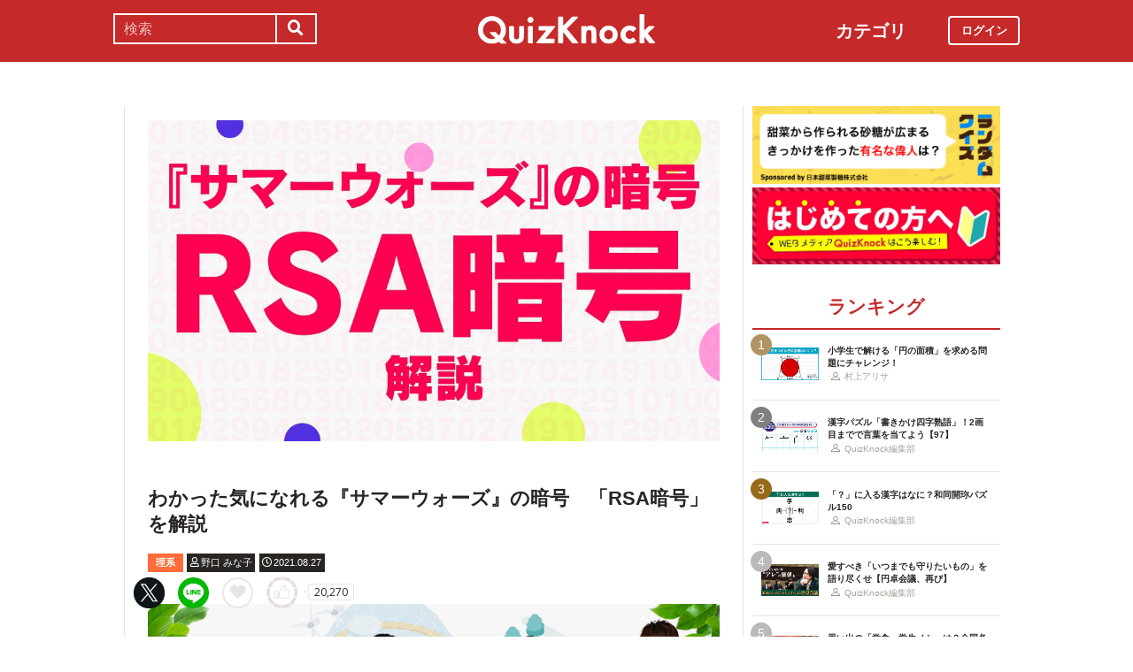

--- FILE ---
content_type: text/html; charset=utf-8
request_url: https://web.quizknock.com/rsa-cryptosystem
body_size: 13731
content:
<!DOCTYPE html><html><head><meta charset="utf-8">
<title>わかった気になれる『サマーウォーズ』の暗号　「RSA暗号」を解説</title>
<meta name="description" content="人気映画『サマーウォーズ』で、主人公・健二が紙とペンで解いた暗号をご存知でしょうか？　彼が解いたのは「RSA暗号」という暗号だとされています。「何かすごいことをやってのけた」イメージはありますが、それのどこがすごいのか、どうヤバいのか、解説します。">
<meta name="keywords" content="quizknock,クイズノック,クイズ,トリビア,メディア,バイラル,sns,baton,気になる,知的">
<link rel="canonical" href="https://web.quizknock.com/rsa-cryptosystem">
<meta property="og:title" content="わかった気になれる『サマーウォーズ』の暗号　「RSA暗号」を解説">
<meta property="og:description" content="人気映画『サマーウォーズ』で、主人公・健二が紙とペンで解いた暗号をご存知でしょうか？　彼が解いたのは「RSA暗号」という暗号だとされています。「何かすごいことをやってのけた」イメージはありますが、それのどこがすごいのか、どうヤバいのか、解説します。">
<meta property="og:type" content="article">
<meta property="og:url" content="https://web.quizknock.com/rsa-cryptosystem">
<meta property="og:image" content="https://quizknock.com/wp-content/uploads/2021/08/rsa.jpg">
<meta property="og:locale" content="ja_JP">
<meta name="twitter:card" content="summary_large_image"><link href="/assets/favicon.png" rel="shortcut icon" /><meta charset="UTF-8" /><meta name="csrf-param" content="authenticity_token" />
<meta name="csrf-token" content="zWQe7tgJlcmAKsverQYLuf7TNg76/y4Dv/AeCdH3isjJ11r4R1OL3XFKad+5nJZ11olB4f1ylvKFwQNclOJjRw==" /><meta content="width=device-width, initial-scale=1, maximum-scale=1" name="viewport" /><script src="https://ajax.googleapis.com/ajax/libs/jquery/1.11.0/jquery.min.js"></script><script src="https://cdnjs.cloudflare.com/ajax/libs/jquery-migrate/1.2.1/jquery-migrate.min.js"></script><script src="https://cdn.jsdelivr.net/npm/vue@2.6.11"></script><link crossorigin="anonymous" href="https://use.fontawesome.com/releases/v5.8.1/css/all.css" integrity="sha384-50oBUHEmvpQ+1lW4y57PTFmhCaXp0ML5d60M1M7uH2+nqUivzIebhndOJK28anvf" rel="stylesheet" /><link rel="stylesheet" href="/assets/application-60320e1c00e7c0200d7ac899f9a6d66aedf9742c8283dfa9f4470f7ddbf7dd47.css" media="all" data-turbolinks-track="reload" /><script src="/assets/application-14c339a1565085aabcfccd99096938eecbbd76a70c0eca1d2fa31f93423a90a6.js" data-turbolinks-track="reload"></script><script async="" src="https://www.googletagmanager.com/gtag/js?id=UA-84072310-1"></script><script>window.dataLayer = window.dataLayer || []
function gtag(){ dataLayer.push(arguments) }
gtag('js', new Date())
gtag('config', 'UA-84072310-1', {'optimize_id': 'GTM-TXNWNZV'})</script><script>function gtag_ad_event(event, position, url, id){
    param = {'ad_position': position, 'ad_url': url, 'ad_id': id}
    gtag('event', event, param)
    gtag('event', `${event}_${id}_${position}`, param)
}
function gtag_link_event(event, url, id){
    gtag('event', event, {'link_url': url, 'link_id': id})
}</script></head><body class="qk_wallpaper" data-action="show" data-controller="articles"><div class="header_size_box" id="header"></div><div class="main_top"><a href="https://apps.apple.com/app/apple-store/id1475094074?pt=117895237&amp;ct=web_header&amp;mt=8" id="header_iosapp_link"><div class="header_iosapp_container"><img class="appicon" src="/assets/iosapp.png" /><div class="text"><p class="name">QuizKnock</p><p class="body">アプリで記事をもっと見やすく</p></div><div class="download"><p>インストールする</p></div></div><script>if(navigator.userAgent.includes("iPhone") || navigator.userAgent.includes("iPad")) {
  $("#header_iosapp_link").show();
}</script></a><noscript><p class="err_msg_box">現在JavaScriptの設定が無効になっています。<br>
すべての機能を利用するにはJavaScriptの設定を有効にしてください。</p></noscript></div><div class="header--bar"><div class="header--bar__category"><h3>カテゴリ</h3><ul><li><a href="/category/puzzle"><span class="icon"><img src="/assets/idea.svg" /></span><p>謎解き</p></a></li><li><a href="/category/column"><span class="icon"><img src="/assets/book.svg" /></span><p>コラム</p></a></li><li><a href="/category/common-sense"><span class="icon"><img src="/assets/chest.svg" /></span><p>常識</p></a></li><li><a href="/category/science"><span class="icon"><img src="/assets/calculator.svg" /></span><p>理系</p></a></li><li><a href="/category/special"><span class="icon"><img src="/assets/favorites.svg" /></span><p>スペシャル</p></a></li><li><a href="/category/life"><span class="icon"><img src="/assets/pulse.svg" /></span><p>ライフ</p></a></li><li><a href="/category/words"><span class="icon"><img src="/assets/font-size.svg" /></span><p>ことば</p></a></li><li><a href="/category/culture"><span class="icon"><img src="/assets/profile_red.svg" /></span><p>カルチャー</p></a></li><li><a href="/category/social"><span class="icon"><img src="/assets/sociology.svg" /></span><p>社会</p></a></li><li><a href="/category/sports"><span class="icon"><img src="/assets/football.svg" /></span><p>スポーツ</p></a></li><li><a href="/category/morning"><span class="icon"><img src="/assets/newspaper.svg" /></span><p>時事ニュース</p></a></li><li><a href="/category/feature"><span class="icon"><img src="/assets/web_icon.svg" /></span><p>特集</p></a></li></ul></div><form class="search_form_pc" action="/search" accept-charset="UTF-8" method="get"><input name="utf8" type="hidden" value="&#x2713;" autocomplete="off" /><div class="search_box"><input type="text" name="keyword" id="keyword" value="" placeholder="検索" class="search_input" /><button class="submit" id="submit" type="submit" value=""><i class="fas fa-search"></i></button></div></form><div class="header--bar__logo"><a href="/"><img src="/assets/logo.svg" /></a></div><div class="header--bar__login"><a data-method="get" href="/users/sign_in"><span>ログイン</span></a></div></div><div class="wrapper"><div class="header"><div class="header--search"><i class="fas fa-search header--search__toggle"></i><div class="header--search__overlay"></div><div class="header--search__inner"><div class="wrap"><form class="search_form" action="/search" accept-charset="UTF-8" method="get"><input name="utf8" type="hidden" value="&#x2713;" autocomplete="off" /><div class="search_box"><input type="text" name="keyword" id="keyword" value="" placeholder="検索" class="search_input" /><button class="submit" id="submit" type="submit" value=""><i class="fas fa-search"></i></button></div></form><div class="header--search__tags qk_wallpaper"><h3 class="headline_nav">キーワード</h3><div class="tags"><a onClick="gtag(&#39;event&#39;, &#39;popular_keyword_click&#39;, {&#39;event_category&#39;: &#39;header&#39;, &#39;event_label&#39;: &#39;quizknock-chat&#39;});" href="/tag/QuizKnock%E9%9B%91%E8%AB%87%E4%B8%AD"><p>#QuizKnock雑談中</p></a><a onClick="gtag(&#39;event&#39;, &#39;popular_keyword_click&#39;, {&#39;event_category&#39;: &#39;header&#39;, &#39;event_label&#39;: &#39;syougakusei-math&#39;});" href="/tag/%E3%81%B2%E3%82%89%E3%82%81%E3%81%91%EF%BC%81%E7%AE%97%E6%95%B0%E3%83%8E%E3%83%BC%E3%83%88"><p>#ひらめけ！算数ノート</p></a><a onClick="gtag(&#39;event&#39;, &#39;popular_keyword_click&#39;, {&#39;event_category&#39;: &#39;header&#39;, &#39;event_label&#39;: &#39;puzzle&#39;});" href="/tag/puzzle"><p>#ウィークリー謎解き</p></a><a onClick="gtag(&#39;event&#39;, &#39;popular_keyword_click&#39;, {&#39;event_category&#39;: &#39;header&#39;, &#39;event_label&#39;: &#39;kyo-no-puzzle&#39;});" href="/kyo-no-puzzle"><p>#今日のパズル</p></a><a onClick="gtag(&#39;event&#39;, &#39;popular_keyword_click&#39;, {&#39;event_category&#39;: &#39;header&#39;, &#39;event_label&#39;: &#39;izawa-playlist&#39;});" href="/tag/%E4%BC%8A%E6%B2%A2%E6%8B%93%E5%8F%B8%E3%81%AE%E4%BD%8E%E5%80%8D%E9%80%9F%E3%83%97%E3%83%AC%E3%82%A4%E3%83%AA%E3%82%B9%E3%83%88"><p>#伊沢拓司の低倍速プレイリスト</p></a><a onClick="gtag(&#39;event&#39;, &#39;popular_keyword_click&#39;, {&#39;event_category&#39;: &#39;header&#39;, &#39;event_label&#39;: &#39;takamatsud-nantoka&#39;});" href="/tag/%E5%8F%8E%E9%8C%B2%E3%81%BE%E3%81%A7%E3%81%AB%E3%81%AA%E3%82%93%E3%81%A8%E3%81%8B%E3%81%97%E3%81%BE%E3%81%99%EF%BC%81"><p>#収録までになんとかします！</p></a></div></div></div></div></div><div class="header--menu"><div class="header--menu__toggle"><span></span><span></span><span></span></div><div class="header--menu__overlay"></div><div class="header--menu__inner"><div class="wrap"><div class="header--menu__tab qk_wallpaper"><h3 class="headline_nav">カテゴリ</h3><ul><li><a href="/category/puzzle"><span class="icon"><img src="/assets/idea.svg" /></span><p>謎解き</p></a></li><li><a href="/category/column"><span class="icon"><img src="/assets/book.svg" /></span><p>コラム</p></a></li><li><a href="/category/common-sense"><span class="icon"><img src="/assets/chest.svg" /></span><p>常識</p></a></li><li><a href="/category/science"><span class="icon"><img src="/assets/calculator.svg" /></span><p>理系</p></a></li><li><a href="/category/special"><span class="icon"><img src="/assets/favorites.svg" /></span><p>スペシャル</p></a></li><li><a href="/category/life"><span class="icon"><img src="/assets/pulse.svg" /></span><p>ライフ</p></a></li><li><a href="/category/words"><span class="icon"><img src="/assets/font-size.svg" /></span><p>ことば</p></a></li><li><a href="/category/culture"><span class="icon"><img src="/assets/profile_red.svg" /></span><p>カルチャー</p></a></li><li><a href="/category/social"><span class="icon"><img src="/assets/sociology.svg" /></span><p>社会</p></a></li><li><a href="/category/sports"><span class="icon"><img src="/assets/football.svg" /></span><p>スポーツ</p></a></li><li><a href="/category/morning"><span class="icon"><img src="/assets/newspaper.svg" /></span><p>時事ニュース</p></a></li><li><a href="/category/feature"><span class="icon"><img src="/assets/web_icon.svg" /></span><p>特集</p></a></li></ul></div><div class="header--menu__series qk_wallpaper"><h3 class="headline_nav">連載企画</h3><div class="series"><a href="/tag/QuizKnock%E9%9B%91%E8%AB%87%E4%B8%AD"><p>QuizKnock雑談中</p></a><a href="/tag/%E3%81%B2%E3%82%89%E3%82%81%E3%81%91%EF%BC%81%E7%AE%97%E6%95%B0%E3%83%8E%E3%83%BC%E3%83%88"><p>ひらめけ！算数ノート</p></a><a href="/tag/puzzle"><p>ウィークリー謎解き</p></a><a href="/kyo-no-puzzle"><p>今日のパズル</p></a><a href="/tag/%E4%BC%8A%E6%B2%A2%E6%8B%93%E5%8F%B8%E3%81%AE%E4%BD%8E%E5%80%8D%E9%80%9F%E3%83%97%E3%83%AC%E3%82%A4%E3%83%AA%E3%82%B9%E3%83%88"><p>伊沢拓司の低倍速プレイリスト</p></a><a href="/tag/%E5%8F%8E%E9%8C%B2%E3%81%BE%E3%81%A7%E3%81%AB%E3%81%AA%E3%82%93%E3%81%A8%E3%81%8B%E3%81%97%E3%81%BE%E3%81%99%EF%BC%81"><p>高松Dの「収録までになんとかします！」</p></a><a href="/partners"><p>応援企業クイズ</p></a></div></div><div class="banners"><h3 class="headline_nav">連載企画</h3><div class="series"><a href="/tag/QuizKnock%E9%9B%91%E8%AB%87%E4%B8%AD"><img src="/assets/zatsudan.png" /></a><a href="/tag/%E3%81%B2%E3%82%89%E3%82%81%E3%81%91%EF%BC%81%E7%AE%97%E6%95%B0%E3%83%8E%E3%83%BC%E3%83%88"><img src="/assets/web_hirameke_8.png" /></a><a href="/tag/puzzle"><img src="/assets/weekly.png" /></a><a href="/kyo-no-puzzle"><img src="/assets/puzzle_banner.png" /></a><a href="/tag/%E4%BC%8A%E6%B2%A2%E6%8B%93%E5%8F%B8%E3%81%AE%E4%BD%8E%E5%80%8D%E9%80%9F%E3%83%97%E3%83%AC%E3%82%A4%E3%83%AA%E3%82%B9%E3%83%88"><img src="/assets/playlist.jpg" /></a><a href="/tag/%E5%8F%8E%E9%8C%B2%E3%81%BE%E3%81%A7%E3%81%AB%E3%81%AA%E3%82%93%E3%81%A8%E3%81%8B%E3%81%97%E3%81%BE%E3%81%99%EF%BC%81"><img src="/assets/shuroku.jpg" /></a><a href="/partners"><img src="/assets/ichiran.png" /></a></div></div><div class="links qk_wallpaper"><p><i class="fas fa-user-graduate fa-fw"></i><a href="/writers">ライター紹介</a></p><p><i class="far fa-newspaper fa-fw"></i><a href="/archives">記事アーカイブ</a></p><p><i class="fas fa-envelope fa-fw"></i><a href="https://portal.quizknock.com/contact">広告 / お問い合わせ</a></p></div><div class="about"><div class="banner"><a onClick="gtag(&#39;event&#39;, &#39;banner_click&#39;, {&#39;event_category&#39;: &#39;common&#39;, &#39;event_label&#39;: &#39;first&#39;})" href="/about"><img src="/assets/web_banner_first.jpg" /></a></div></div></div></div></div></div><div class="main"><div class="left-column"><div article_name="rsa-cryptosystem" article_title="わかった気になれる『サマーウォーズ』の暗号　「RSA暗号」を解説" id="user_data" user_signed_in="false"></div><div id="page_data" question_group_id=""></div><div class="qk_wallpaper"><div class="articles_show" id="vue-article"><div class="thumbnail"><img src="https://quizknock.com/wp-content/uploads/2021/08/rsa.jpg" /></div><div class="article_info"><span class="subtitle"></span><h1 class="post_title" itemprop="headline" rel="bookmark">わかった気になれる『サマーウォーズ』の暗号　「RSA暗号」を解説</h1><p><a href="/category/science"><span class="category meta category-science">理系</span></a><span class="writer_name meta"><a href="/author/noguchi"><i class="far fa-user info_icon"></i><span class="label">野口 みな子</span></a></span><span class="post_date meta"><i class="far fa-clock info_icon"></i><span class="label">2021.08.27</span></span></p></div><div class="ad_below_article_title"><a target="_blank" onClick="gtag_ad_event(&#39;ad_click&#39;, &#39;below_article&#39;, &#39;https://zero-emission-school.jp/?utm_source=qkweb&amp;utm_medium=display&amp;utm_campaign=2504zeroemi_qkwebtitle&#39;, &#39;JERA202510-2&#39;);" href="https://zero-emission-school.jp/?utm_source=qkweb&amp;utm_medium=display&amp;utm_campaign=2504zeroemi_qkwebtitle"><img style="width: 100%" src="https://prod-files-secure.s3.us-west-2.amazonaws.com/bd69c84d-5783-4369-861b-b2e0c5db7de1/182a2566-8520-48bb-a169-1853d9be4681/Jera_Banner_3-1_ver1-06.png?X-Amz-Algorithm=AWS4-HMAC-SHA256&amp;X-Amz-Content-Sha256=UNSIGNED-PAYLOAD&amp;X-Amz-Credential=ASIAZI2LB466XZ45JR2S%2F20260114%2Fus-west-2%2Fs3%2Faws4_request&amp;X-Amz-Date=20260114T175451Z&amp;X-Amz-Expires=3600&amp;X-Amz-Security-Token=IQoJb3JpZ2luX2VjEFoaCXVzLXdlc3QtMiJIMEYCIQDyrcUWBAb4emHQbimJIIjh5BAFn6Go8pEivnRq6e7UsAIhAOyPHWahBr3x1fnguf3zXX1ZH4ai634b0dQhiuSUbXAFKv8DCCMQABoMNjM3NDIzMTgzODA1IgzvoXSYEYRX%2FrvQvloq3ANhPt6JzT0F%2BTtG41r2tJgSPK%2BIy%2FeMSKGyC989sadq%2FlyLUohDkfEtXgvC2LDKyPs9IEsXOb0fVRXURlnKMyG5cQ2FA%2FNFujzMblNyBWFGlzFq4vulCv5wsi2DqGf8PHBNDYzhI9HYxKcphWerh3cuOfc6Lh9TK5o6byxoLJ2g7fNLOXuD3j%[base64]%2Bsb6BUzCXYC6G6dujenIGX6Pbaqa3CXcZL8PlDx%2Fi9B6sHHOtBqsv2i9qq43ogdytds%2B1UK348PljDOoZBgu8q7UGDb1SLjY5F58k%2FCWnUhC4ezN%2BlR2a5Sex0mHsmw1ohvxtVzAMfgeaYxZoK%2BG7Af03Yt3L0yUo1sKUAPaNoTTciB90D%2B6IY%2BcjZqAEYWfNgYqfybAHva6vSZrkvoPO%2Fi%2BCKn9JyZlLimPmOhFdX50aknl1b%2FlW0VBt8bzCCq5%2FLBjqkAYLbcN6ZyFO%2FRyGyismfRKJGVlkNNFIk6GE4B3sel%2BYgIB21lM1Tbril7F%2BDzr7G3NzhE0YfwOfEaDQUsW%2FvaRULqkEOIaBUtNRpXyqYBuSs9uozmHoMdDyGqVqbDf4enpqeuVq%2B%2BSH2Q2hbU%2BJk1h3ZS4MlvShIMmTWDlG1K%2BXfZjgVkFfR9SGWuLiAUcSKoODniqeLeclqYI0eK6wv0pNnYTLO&amp;X-Amz-Signature=ffb5edefe33d52a8857a77d5acf46bc78867b995de90d9a9ab638a0b6f4c9ec2&amp;X-Amz-SignedHeaders=host&amp;x-amz-checksum-mode=ENABLED&amp;x-id=GetObject" /><div class="ad_annotation"><div class="pr">PR</div>株式会社JERA</div></a></div><script>gtag_ad_event('ad_view', 'below_article', 'https://zero-emission-school.jp/?utm_source=qkweb&amp;utm_medium=display&amp;utm_campaign=2504zeroemi_qkwebtitle', 'JERA202510-2')</script><article-logger article_id="77415" class="vue-entrypoint"></article-logger><article class="article_content"><!DOCTYPE html PUBLIC "-//W3C//DTD HTML 4.0 Transitional//EN" "http://www.w3.org/TR/REC-html40/loose.dtd">
<html><body>
<p>「<strong>よろしくお願いしまぁぁぁすっ！！</strong>」</p>
<p>主人公の高校生・小磯健二が、鼻血を流しながらキーボードのエンターキーを押し込むシーンが有名な、細田守監督の映画『<strong>サマーウォーズ</strong>』。絵・CGの美しさや爽快なストーリー展開はもちろんのこと、インターネット空間のいびつさや現実世界のつながりを描き、2009年制作の作品ながら、今観ても考えさせられる物語だ。</p>

<p style="text-align: center;"><img alt="" src="https://web.quizknock.com/wp-content/uploads/2021/08/samauxo.jpg"><span style="font-size: 10pt;">▲出典： <a href="https://prtimes.jp/main/html/rd/p/000000474.000008641.html">PR TIMES</a></span></p>

<p>そんな物語の冒頭に登場するのが、ある「<strong>暗号</strong>」である。健二がこの暗号に挑戦したことがきっかけで、彼はとんでもない展開に巻き込まれていく――。</p>
<p>一度でも『サマーウォーズ』を観たことがある人は、彼が「<strong>なにかすごいことをやってのけた</strong>」というのはきっと察することができるだろう。ただ、彼が何を成し遂げているかを知ると「なんかすごいこと」くらいではない。正直、語彙力が吹っ飛び、「ヤバい」としか言えなくなってしまうのではないか。<strong>それくらいヤバい</strong>のである。</p>
<p>そんな彼が解いたであろう暗号とは何なのか、そして彼がどう「ヤバい」のか、この記事ではそのエッセンスを紹介していく。</p>

<p><strong>＜ネタバレ注意＞</strong><br>
本記事では『サマーウォーズ』のストーリーの一部に触れています。ネタバレを好まない人はぜひ作品を視聴してからどうぞ。</p>

<div class="video-container"><iframe width="560" height="315" src="https://www.youtube.com/embed/2Wi2lb1sVk8" title="YouTube video player" frameborder="0" allow="accelerometer; autoplay; clipboard-write; encrypted-media; gyroscope; picture-in-picture" allowfullscreen></iframe></div>

<h2>目次</h2>
<p><span style="font-size: 12pt;">◎<a href="#summer">「サマーウォーズの暗号」とは？</a></span><br>
<span style="font-size: 12pt;">◎<a href="#key">暗号のメリットはここにある！</a></span><br>
<span style="font-size: 12pt;">◎<a href="#rsa">RSA暗号はこれだ！！！</a></span><br>
<span style="font-size: 12pt;">◎<a href="?page=2#matome">健二はなぜ「ヤバい」のか</a></span></p>

<h2 id="summer">「サマーウォーズの暗号」とは？</h2>
<p><ruby><rb>件</rb><rt>くだん</rt></ruby>の「暗号」とは、物語の序盤、健二の携帯に深夜に届いたメールのこと。「<strong>Solve Me</strong>（私を解いて）」という件名で送られたメールを開くと、画面いっぱいに数字が羅列されている。</p>

<p>「なんだこれ」と怪訝に眺める健二だが、数学オリンピックの日本代表も狙えるほどの数学愛好家。何かを感じ取り、すぐに紙とペンで一心不乱に解読にとりかかる。なんと<strong>3時間ほど</strong>でその意味するものを理解し、答えを返信するのだが、この行動がきっかけで仮想空間「OZ」の乗っ取り事件に巻き込まれ、さらには世界が窮地に立たされてしまう。</p>

<blockquote class="twitter-tweet">
<p lang="ja" dir="ltr">細田守の長編アニメ「サマーウォーズ」BS12でオンエア、神木隆之介らが声の出演<a href="https://t.co/skRm51nFJe">https://t.co/skRm51nFJe</a><a href="https://twitter.com/hashtag/%E3%82%B5%E3%83%9E%E3%83%BC%E3%82%A6%E3%82%A9%E3%83%BC%E3%82%BA?src=hash&amp;ref_src=twsrc%5Etfw">#サマーウォーズ</a> <a href="https://twitter.com/hashtag/%E7%B4%B0%E7%94%B0%E5%AE%88?src=hash&amp;ref_src=twsrc%5Etfw">#細田守</a> <a href="https://twitter.com/hashtag/%E7%A5%9E%E6%9C%A8%E9%9A%86%E4%B9%8B%E4%BB%8B?src=hash&amp;ref_src=twsrc%5Etfw">#神木隆之介</a> <a href="https://t.co/lLuqRHoc8c">pic.twitter.com/lLuqRHoc8c</a></p>— 映画ナタリー (@eiga_natalie) <a href="https://twitter.com/eiga_natalie/status/1426454069380411392?ref_src=twsrc%5Etfw">August 14, 2021</a>
</blockquote> <script async src="https://platform.twitter.com/widgets.js" charset="utf-8"></script>

<p>『サマーウォーズ』では、健二が解いた（実際には完全に解けてはいないのだが）暗号が何なのかは明言されていない。ただし、状況証拠的に有力視されている暗号がある。</p>
<p>それが「<strong><span class="marker_yellow">RSA暗号</span></strong>」だ。</p>

<p><span style="font-size: 10pt;">※実際には、健二が解いたものがRSA暗号であるかについては議論の余地があるが、この記事では「サマーウォーズの暗号＝RSA暗号」と仮定してすすめることをご容赦願いたい。</span></p>

<h2>RSA暗号とは</h2>

<p><strong>RSA暗号</strong>とは、1977年にアメリカのリベスト（Rivest）、シャミア（Shamir）、エーデルマン（Adleman）の3人によって発明された暗号アルゴリズムで、彼らの頭文字を取って命名された。聞き慣れない言葉のように感じるが、RSA暗号は今や<strong>インターネットを使ううえで欠かせない技術</strong>になっている。</p>
<p>身近なところでいうと、ウェブサイトにアクセスするときに、URLに鍵のマークがついているのを見たことがあるだろうか。そのウェブサイトの信頼性やアクセスするときの通信が暗号化されていることを表し、「このウェブサイトは安全ですよ」ということを示している（SSLサーバー証明書）。</p>

<div class="vue-entrypoint"><wp-caption id="" align="alignnone" width="600"><img alt="" src="https://quizknock.com/wp-content/uploads/2021/08/image-9.jpg">▲ウェブサイトのアレだ！</wp-caption></div>

<p>こうした技術のベースに使われているのが、RSA暗号だ。他にもメールの電子署名などにも活用されている。これだけ一般的に使われている技術なのだから、<strong>いち高校生が紙とペンで突破してしまっては困る、というのはじわじわ伝わってほしい</strong>。</p>

<h2 id="key">RSA暗号の基本的な仕組み</h2>
<p>RSA暗号は「<strong>公開鍵暗号方式</strong>」と呼ばれる暗号アルゴリズムである。ちょっと毛嫌いしたくなる言葉が増えてきたが、考え方自体はさほど難しくない。</p>

<p>例えば、秘密の情報を誰かとやりとりしたいとき、たいてい思いつくのは「<strong>2人しか知らない合言葉やパスワードを設定する</strong>」という方法だ。ただその場合、パスワードを知らせるやりとりが誰かに見られていたら元も子もないし、私のよくない癖として相手が誰かに漏らしてしまうかもと考えてしまう。</p>

<div class="vue-entrypoint"><wp-caption id="" align="alignnone" width="600"><img alt="" src="https://quizknock.com/wp-content/uploads/2021/08/pass.jpg">▲パスワードのやりとりを誰に見られているかわからない</wp-caption></div>


<p>そこで<strong>公開鍵暗号方式には大きなポイント</strong>がある。それは、秘密の情報を解読するための<strong>鍵は誰にも渡さなくていい</strong>という点だ。</p>

<p>公開鍵暗号方式でやりとりをする場合、情報を受け取りたい方が<strong>暗号化用の鍵（公開鍵）と復号用の鍵（秘密鍵）をセットで作成</strong>する。これらはいわば、南京錠つきの箱とその鍵だ。</p>


<p>やりとりは、この南京錠つきの箱（公開鍵）を相手に渡すことから始まる。</p>

<div class="vue-entrypoint"><wp-caption id="" align="alignnone" width="600"><img alt="" src="https://quizknock.com/wp-content/uploads/2021/08/rsakey1.jpg">▲南京錠つきの箱だけを渡す</wp-caption></div>

<p>ここでいう<strong>暗号化</strong>とは、南京錠つきの箱を受け取った人が<strong>箱の中に情報を入れて、施錠するイメージ</strong>だ。送り返された箱は、<strong>自分だけが持っている鍵</strong>（秘密鍵＝復号用の鍵）で開けて情報を手に入れる。</p>

<div class="vue-entrypoint"><wp-caption id="" align="alignnone" width="600"><img alt="" src="https://quizknock.com/wp-content/uploads/2021/08/rsakey2-1.jpg"></wp-caption></div>

<p>やりとりするのに、<strong>鍵を持っているのは自分だけでよいのが、公開鍵暗号方式のメリット</strong>だ。施錠された箱だけ手に入れても、南京錠を開ける鍵を作るのは現実的に不可能なため、最悪誰かに奪われてしまっても、防犯上問題ないのである。</p>

<p>しかし、秘密の鍵は自分だけが持っているにもかかわらず、<strong>見たこともないような他人が合鍵を持っている</strong>と考えたら、ぞっとするだろう。『サマーウォーズ』の健二は、それと同じようなことをやってのけている。もうだいぶ、「<strong>ヤバい</strong>」と言いたくなってくるのではないだろうか。</p>

<h2 id="rsa">RSA暗号とはこれだ！！！！</h2>

<p>前置きが長くなったが、RSA暗号について紹介していこう。正直RSA暗号を数学的に理解するのははちゃめちゃに難しいため、この記事ではエッセンスのみを紹介していく。</p>

<p><strong>次ページ：<a href="?page=2">RSA暗号はこれだ！　そして、健二の「ヤバさ」は加速していく……。</a></strong></p>
</body></html>
</article><vue-like-article class="vue-entrypoint" is_final_page="false" post_name="rsa-cryptosystem" total_likes_count="20270"></vue-like-article><div class="article_content_pagination"><span class="pagination current_page">1</span><a class="pagination other_page" href="/rsa-cryptosystem?page=2">2</a></div><div class="affiliate_note">Amazonのアソシエイトとして、当サイトは適格販売により収入を得ています。</div><div class="bottom_banner"><div class="banner_image"><a target="_blank" onClick="gtag_link_event(&#39;link_click&#39;, &#39;https://what.quizknock.com/&#39;, &#39;what&#39;)" href="https://what.quizknock.com/"><img src="/assets/WHAT_webbanner_2.jpg" /></a></div><script>gtag_link_event('link_view', 'https://what.quizknock.com/', 'what')</script><div class="banner_image"><a target="_blank" onClick="gtag_link_event(&#39;link_click&#39;, &#39;https://quriostore.com/&#39;, &#39;qurio_store&#39;)" href="https://quriostore.com/"><img src="/assets/QurioStore_banner.png" /></a></div><script>gtag_link_event('link_view', 'https://quriostore.com/', 'qurio_store')</script></div><div class="title"><h3 class="headline_sub">関連記事</h3></div><div class="related_content"><a href="/ate-donguri"><div class="related_img"><img src="https://web.quizknock.com/wp-content/uploads/2025/11/マテバシイ（いい感じ）-1-1024x683-1.jpg" /></div><div class="related_info">近所の公園でどんぐりを拾って、おいしくいただく</div></a><a href="/seikai_ha_hokkaido_de"><div class="related_img"><img src="https://web.quizknock.com/wp-content/uploads/2025/10/web_t_nitten2.jpg" /></div><div class="related_info">【無茶振り】クイズ王からの出題、北海道で答えを探す【片道1000km】</div></a><a href="/syougakusei-math-172"><div class="related_img"><img src="https://web.quizknock.com/wp-content/uploads/2025/11/sansu_172thumb-kai.jpg" /></div><div class="related_info">小学生でできる「4つの三角形」の問題、あなたは解ける？</div></a><a href="/todai-math-1998"><div class="related_img"><img src="https://web.quizknock.com/wp-content/uploads/2025/12/todai_tt.jpg" /></div><div class="related_info">伝説の東大数学は算数で解ける【1998年後期】</div></a><a href="/daily-nov26-20"><div class="related_img"><img src="https://quizknock.com/wp-content/uploads/2017/02/asa_knock_7.jpg" /></div><div class="related_info">『カラスと水差し』『ミミズと土』『カエルと牛』仲間はずれはどれ？</div></a><a href="/10mas-yoga"><div class="related_img"><img src="https://quizknock.com/wp-content/uploads/2018/12/190213洋画マスター.jpg" /></div><div class="related_info">【10問でマスター vol.35】洋画Q</div></a><a href="/greenback"><div class="related_img"><img src="https://web.quizknock.com/wp-content/uploads/2023/12/gosei_t2.jpg" /></div><div class="related_info">合成撮影の背景はなぜ「緑色」？赤や黄色じゃダメな理由【グリーンバック】</div></a><a href="/ikimono-mikiwame"><div class="related_img"><img src="https://quizknock.com/wp-content/uploads/2021/11/ikimono_mikiwame.jpg" /></div><div class="related_info">「ヒョウ」はどれ？激似動物を見極めろ【どうぶつさんたち大集合】</div></a></div><div class="articles_show--bottom-tags"><a href="/category/science"><span class="category term category-science"><i class="far fa-folder icon"></i><span>理系</span></span></a><a href="/tag/%E6%98%A0%E7%94%BB"><span class="tag term"><span class="sharp">#</span><span>映画</span></span></a><a href="/tag/%E6%95%B0%E5%AD%A6"><span class="tag term"><span class="sharp">#</span><span>数学</span></span></a><a href="/tag/RSA%E6%9A%97%E5%8F%B7"><span class="tag term"><span class="sharp">#</span><span>RSA暗号</span></span></a><a href="/tag/%E3%82%BB%E3%82%AD%E3%83%A5%E3%83%AA%E3%83%86%E3%82%A3"><span class="tag term"><span class="sharp">#</span><span>セキュリティ</span></span></a><a href="/tag/%E6%9A%97%E5%8F%B7"><span class="tag term"><span class="sharp">#</span><span>暗号</span></span></a><a href="/tag/%E3%82%B5%E3%83%9E%E3%83%BC%E3%82%A6%E3%82%A9%E3%83%BC%E3%82%BA"><span class="tag term"><span class="sharp">#</span><span>サマーウォーズ</span></span></a></div><div class="share_buttons_in_article"><div class="title"><h3 class="headline_sub">この記事をSNSでシェア</h3></div><vue-share-buttons article_name="rsa-cryptosystem" class="vue-entrypoint" fr="article" share_text="わかった気になれる『サマーウォーズ』の暗号　「RSA暗号」を解説"></vue-share-buttons></div><div class="title"><h3 class="headline_sub">この記事を書いた人</h3></div><div class="writer_info single"><img class="icon" src="https://quizknock.com/wp-content/uploads/2021/06/avatar_user_102_1624246428.jpg" /><p class="nickname">野口 みな子</p><p class="description">QuizKnock編集部で記事の編集をしながら、記事も書きます。記事を通して「知る楽しさ」の入り口を広げていきたいです。インターネットや動物、ポップカルチャーが大好き。大学時代は宇宙物理学を専攻していましたが、星座に詳しくないのが悩みです。名古屋大学の大学院理学研究科卒。</p><p class="to_author"><a href="/author/noguchi">野口 みな子の記事一覧へ</a></p><p class="twitter"><a href="https://twitter.com/noguchi_minako"><span class="twitter_link"><span class="twitter_icon"><img src="/assets/twitter_X_icon.svg" /></span><span class="label">Account</span></span></a></p></div><vue-track-share-button article_name="rsa-cryptosystem" class="vue-entrypoint" fr="article" share_text="わかった気になれる『サマーウォーズ』の暗号　「RSA暗号」を解説"></vue-track-share-button><vue-bookmark-article class="vue-entrypoint" is_bookmarked="false"></vue-bookmark-article></div></div><script>document.querySelectorAll('.vue-entrypoint').forEach(function(el) { new Vue ({el: el}) })
const user_signed_in = $('#user_data').attr('user_signed_in')
const article_title = $('#user_data').attr('article_title')
const article_name = $('#user_data').attr('article_name')
const question_group_id = $('#page_data').attr('question_group_id')</script></div><div class="right-column"><div class="partner-banner"><div class="banner"><a href="/partner-nippontensaiseitou"><img src="/partner_banner/banner-tensai-3.jpg" /></a></div></div><div class="events"><div class="banner"></div></div><div class="about"><div class="banner"><a onClick="gtag(&#39;event&#39;, &#39;banner_click&#39;, {&#39;event_category&#39;: &#39;common&#39;, &#39;event_label&#39;: &#39;first&#39;})" href="/about"><img src="/assets/web_banner_first.jpg" /></a></div></div><div class="rank"><div class="maintitle"><div class="rankbutton mainheadline selected"><h2>ランキング</h2></div></div><div class="articles"><a onClick="gtag(&#39;event&#39;, &#39;click&#39;, {&#39;event_category&#39;: &#39;ranking&#39;, &#39;event_label&#39;: &#39;syougakusei-math-180&#39;, &#39;value&#39;: 1});" href="/syougakusei-math-180"><div class="content"><div class="thumbnail"><p class="number rank1">1</p><img src="https://web.quizknock.com/wp-content/uploads/2025/12/sansu_180_thum.jpeg" /></div><div class="content_right"><div class="post_title">小学生で解ける「円の面積」を求める問題にチャレンジ！</div><div class="writer"><img class="icon" src="/assets/profile.svg" /><p>村上アリサ</p></div></div></div></a><a onClick="gtag(&#39;event&#39;, &#39;click&#39;, {&#39;event_category&#39;: &#39;ranking&#39;, &#39;event_label&#39;: &#39;kakikake-yojijukugo-97&#39;, &#39;value&#39;: 2});" href="/kakikake-yojijukugo-97"><div class="content"><div class="thumbnail"><p class="number rank2">2</p><img src="https://web.quizknock.com/wp-content/uploads/2026/01/kakikake_97_thum.jpg" /></div><div class="content_right"><div class="post_title">漢字パズル「書きかけ四字熟語」！2画目までで言葉を当てよう【97】</div><div class="writer"><img class="icon" src="/assets/profile.svg" /><p>QuizKnock編集部</p></div></div></div></a><a onClick="gtag(&#39;event&#39;, &#39;click&#39;, {&#39;event_category&#39;: &#39;ranking&#39;, &#39;event_label&#39;: &#39;wadou-kaichin-150&#39;, &#39;value&#39;: 3});" href="/wadou-kaichin-150"><div class="content"><div class="thumbnail"><p class="number rank3">3</p><img src="https://web.quizknock.com/wp-content/uploads/2026/01/wadou-kaichin-150.jpg" /></div><div class="content_right"><div class="post_title">「？」に入る漢字はなに？和同開珎パズル150</div><div class="writer"><img class="icon" src="/assets/profile.svg" /><p>QuizKnock編集部</p></div></div></div></a><a onClick="gtag(&#39;event&#39;, &#39;click&#39;, {&#39;event_category&#39;: &#39;ranking&#39;, &#39;event_label&#39;: &#39;clj-entaku-kaigi2&#39;, &#39;value&#39;: 4});" href="/clj-entaku-kaigi2"><div class="content"><div class="thumbnail"><p class="number rank4">4</p><img src="https://web.quizknock.com/wp-content/uploads/2025/12/webthm_entakukaigi_03.jpg" /></div><div class="content_right"><div class="post_title">愛すべき「いつまでも守りたいもの」を語り尽くせ【円卓会議、再び】</div><div class="writer"><img class="icon" src="/assets/profile.svg" /><p>QuizKnock編集部</p></div></div></div></a><a onClick="gtag(&#39;event&#39;, &#39;click&#39;, {&#39;event_category&#39;: &#39;ranking&#39;, &#39;event_label&#39;: &#39;gakusei_meshi&#39;, &#39;value&#39;: 5});" href="/gakusei_meshi"><div class="content"><div class="thumbnail"><p class="number rank5">5</p><img src="https://web.quizknock.com/wp-content/uploads/2026/01/gakusyokuthumb.jpg" /></div><div class="content_right"><div class="post_title">思い出の「学食・学生メシ」は？全国各地の大学出身者に聞いてみた</div><div class="writer"><img class="icon" src="/assets/profile.svg" /><p>胡桃</p></div></div></div></a></div></div><div class="header--menu__tab qk_wallpaper"><h3 class="headline_nav">カテゴリ</h3><ul><li><a href="/category/puzzle"><span class="icon"><img src="/assets/idea.svg" /></span><p>謎解き</p></a></li><li><a href="/category/column"><span class="icon"><img src="/assets/book.svg" /></span><p>コラム</p></a></li><li><a href="/category/common-sense"><span class="icon"><img src="/assets/chest.svg" /></span><p>常識</p></a></li><li><a href="/category/science"><span class="icon"><img src="/assets/calculator.svg" /></span><p>理系</p></a></li><li><a href="/category/special"><span class="icon"><img src="/assets/favorites.svg" /></span><p>スペシャル</p></a></li><li><a href="/category/life"><span class="icon"><img src="/assets/pulse.svg" /></span><p>ライフ</p></a></li><li><a href="/category/words"><span class="icon"><img src="/assets/font-size.svg" /></span><p>ことば</p></a></li><li><a href="/category/culture"><span class="icon"><img src="/assets/profile_red.svg" /></span><p>カルチャー</p></a></li><li><a href="/category/social"><span class="icon"><img src="/assets/sociology.svg" /></span><p>社会</p></a></li><li><a href="/category/sports"><span class="icon"><img src="/assets/football.svg" /></span><p>スポーツ</p></a></li><li><a href="/category/morning"><span class="icon"><img src="/assets/newspaper.svg" /></span><p>時事ニュース</p></a></li><li><a href="/category/feature"><span class="icon"><img src="/assets/web_icon.svg" /></span><p>特集</p></a></li></ul></div><div class="header--menu__series qk_wallpaper"><h3 class="headline_nav">連載企画</h3><div class="series"><a href="/tag/QuizKnock%E9%9B%91%E8%AB%87%E4%B8%AD"><p>QuizKnock雑談中</p></a><a href="/tag/%E3%81%B2%E3%82%89%E3%82%81%E3%81%91%EF%BC%81%E7%AE%97%E6%95%B0%E3%83%8E%E3%83%BC%E3%83%88"><p>ひらめけ！算数ノート</p></a><a href="/tag/puzzle"><p>ウィークリー謎解き</p></a><a href="/kyo-no-puzzle"><p>今日のパズル</p></a><a href="/tag/%E4%BC%8A%E6%B2%A2%E6%8B%93%E5%8F%B8%E3%81%AE%E4%BD%8E%E5%80%8D%E9%80%9F%E3%83%97%E3%83%AC%E3%82%A4%E3%83%AA%E3%82%B9%E3%83%88"><p>伊沢拓司の低倍速プレイリスト</p></a><a href="/tag/%E5%8F%8E%E9%8C%B2%E3%81%BE%E3%81%A7%E3%81%AB%E3%81%AA%E3%82%93%E3%81%A8%E3%81%8B%E3%81%97%E3%81%BE%E3%81%99%EF%BC%81"><p>高松Dの「収録までになんとかします！」</p></a><a href="/partners"><p>応援企業クイズ</p></a></div></div><div class="banners"><h3 class="headline_nav">連載企画</h3><div class="series"><a href="/tag/QuizKnock%E9%9B%91%E8%AB%87%E4%B8%AD"><img src="/assets/zatsudan.png" /></a><a href="/tag/%E3%81%B2%E3%82%89%E3%82%81%E3%81%91%EF%BC%81%E7%AE%97%E6%95%B0%E3%83%8E%E3%83%BC%E3%83%88"><img src="/assets/web_hirameke_8.png" /></a><a href="/tag/puzzle"><img src="/assets/weekly.png" /></a><a href="/kyo-no-puzzle"><img src="/assets/puzzle_banner.png" /></a><a href="/tag/%E4%BC%8A%E6%B2%A2%E6%8B%93%E5%8F%B8%E3%81%AE%E4%BD%8E%E5%80%8D%E9%80%9F%E3%83%97%E3%83%AC%E3%82%A4%E3%83%AA%E3%82%B9%E3%83%88"><img src="/assets/playlist.jpg" /></a><a href="/tag/%E5%8F%8E%E9%8C%B2%E3%81%BE%E3%81%A7%E3%81%AB%E3%81%AA%E3%82%93%E3%81%A8%E3%81%8B%E3%81%97%E3%81%BE%E3%81%99%EF%BC%81"><img src="/assets/shuroku.jpg" /></a><a href="/partners"><img src="/assets/ichiran.png" /></a></div></div><div class="links qk_wallpaper"><p><i class="fas fa-user-graduate fa-fw"></i><a href="/writers">ライター紹介</a></p><p><i class="far fa-newspaper fa-fw"></i><a href="/archives">記事アーカイブ</a></p><p><i class="fas fa-envelope fa-fw"></i><a href="https://portal.quizknock.com/contact">広告 / お問い合わせ</a></p></div></div></div></div><div class="footer"><p class="snstitle">Follow Me</p><div class="sns"><a class="twitter" onClick="gtag(&#39;event&#39;, &#39;follow_me_click&#39;, {&#39;event_category&#39;: &#39;footer&#39;, &#39;event_label&#39;: &#39;twitter&#39;});" href="https://twitter.com/QuizKnock_Web"><img src="/assets/twitter_X_white.png" /></a><a class="youtube" onClick="gtag(&#39;event&#39;, &#39;follow_me_click&#39;, {&#39;event_category&#39;: &#39;footer&#39;, &#39;event_label&#39;: &#39;youtube&#39;});" href="https://www.youtube.com/channel/UCQ_MqAw18jFTlBB-f8BP7dw/featured"><img src="/assets/youtube.png" /></a><a onClick="gtag(&#39;event&#39;, &#39;follow_me_click&#39;, {&#39;event_category&#39;: &#39;footer&#39;, &#39;event_label&#39;: &#39;line&#39;});" href="https://lin.ee/7dKHRE7"><img src="/assets/line.png" /></a></div><a class="toppage" href="#header"><p><i class="fas fa-chevron-circle-up"></i><span>ページトップへ</span></p></a><div class="links"><p><a href="/terms_of_service">利用規約</a></p><p><a href="/baton-privacy">個人情報保護方針</a></p><p><a href="/privacy-policy">プライバシーポリシー</a></p><p><a href="/disclaimer">免責事項</a></p><p><a href="/writers">ライター紹介</a></p><p><a href="https://portal.quizknock.com/contact">お問い合わせ</a></p></div><img class="logo" src="/assets/logo.svg" /><p class="copyright">© baton inc.</p></div></body></html><script>$('.header_size_box').height( $('.header--bar').outerHeight() )</script>